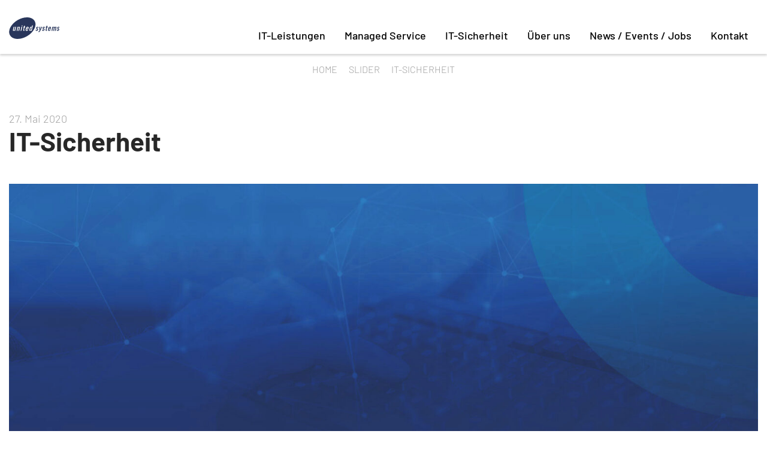

--- FILE ---
content_type: text/html; charset=UTF-8
request_url: https://united-systems.info/news-events-jobs/slider/slide-2/
body_size: 6080
content:
<!doctype html>
<html lang="de">
<head>
	<meta charset="UTF-8">
	<meta name="viewport" content="width=device-width, initial-scale=1">
	<link rel="profile" href="http://gmpg.org/xfn/11">
	<title>IT-Sicherheit &#8211; united systems AG</title>
<meta name='robots' content='max-image-preview:large' />
	<style>img:is([sizes="auto" i], [sizes^="auto," i]) { contain-intrinsic-size: 3000px 1500px }</style>
	<link rel="alternate" type="application/rss+xml" title="united systems AG &raquo; Feed" href="https://united-systems.info/feed/" />
<link rel="alternate" type="application/rss+xml" title="united systems AG &raquo; Kommentar-Feed" href="https://united-systems.info/comments/feed/" />
<link rel='stylesheet' id='wp-block-library-css' href='https://united-systems.info/wp-includes/css/dist/block-library/style.min.css?ver=6.8.3' type='text/css' media='all' />
<style id='classic-theme-styles-inline-css' type='text/css'>
/*! This file is auto-generated */
.wp-block-button__link{color:#fff;background-color:#32373c;border-radius:9999px;box-shadow:none;text-decoration:none;padding:calc(.667em + 2px) calc(1.333em + 2px);font-size:1.125em}.wp-block-file__button{background:#32373c;color:#fff;text-decoration:none}
</style>
<style id='global-styles-inline-css' type='text/css'>
:root{--wp--preset--aspect-ratio--square: 1;--wp--preset--aspect-ratio--4-3: 4/3;--wp--preset--aspect-ratio--3-4: 3/4;--wp--preset--aspect-ratio--3-2: 3/2;--wp--preset--aspect-ratio--2-3: 2/3;--wp--preset--aspect-ratio--16-9: 16/9;--wp--preset--aspect-ratio--9-16: 9/16;--wp--preset--color--black: #000000;--wp--preset--color--cyan-bluish-gray: #abb8c3;--wp--preset--color--white: #ffffff;--wp--preset--color--pale-pink: #f78da7;--wp--preset--color--vivid-red: #cf2e2e;--wp--preset--color--luminous-vivid-orange: #ff6900;--wp--preset--color--luminous-vivid-amber: #fcb900;--wp--preset--color--light-green-cyan: #7bdcb5;--wp--preset--color--vivid-green-cyan: #00d084;--wp--preset--color--pale-cyan-blue: #8ed1fc;--wp--preset--color--vivid-cyan-blue: #0693e3;--wp--preset--color--vivid-purple: #9b51e0;--wp--preset--gradient--vivid-cyan-blue-to-vivid-purple: linear-gradient(135deg,rgba(6,147,227,1) 0%,rgb(155,81,224) 100%);--wp--preset--gradient--light-green-cyan-to-vivid-green-cyan: linear-gradient(135deg,rgb(122,220,180) 0%,rgb(0,208,130) 100%);--wp--preset--gradient--luminous-vivid-amber-to-luminous-vivid-orange: linear-gradient(135deg,rgba(252,185,0,1) 0%,rgba(255,105,0,1) 100%);--wp--preset--gradient--luminous-vivid-orange-to-vivid-red: linear-gradient(135deg,rgba(255,105,0,1) 0%,rgb(207,46,46) 100%);--wp--preset--gradient--very-light-gray-to-cyan-bluish-gray: linear-gradient(135deg,rgb(238,238,238) 0%,rgb(169,184,195) 100%);--wp--preset--gradient--cool-to-warm-spectrum: linear-gradient(135deg,rgb(74,234,220) 0%,rgb(151,120,209) 20%,rgb(207,42,186) 40%,rgb(238,44,130) 60%,rgb(251,105,98) 80%,rgb(254,248,76) 100%);--wp--preset--gradient--blush-light-purple: linear-gradient(135deg,rgb(255,206,236) 0%,rgb(152,150,240) 100%);--wp--preset--gradient--blush-bordeaux: linear-gradient(135deg,rgb(254,205,165) 0%,rgb(254,45,45) 50%,rgb(107,0,62) 100%);--wp--preset--gradient--luminous-dusk: linear-gradient(135deg,rgb(255,203,112) 0%,rgb(199,81,192) 50%,rgb(65,88,208) 100%);--wp--preset--gradient--pale-ocean: linear-gradient(135deg,rgb(255,245,203) 0%,rgb(182,227,212) 50%,rgb(51,167,181) 100%);--wp--preset--gradient--electric-grass: linear-gradient(135deg,rgb(202,248,128) 0%,rgb(113,206,126) 100%);--wp--preset--gradient--midnight: linear-gradient(135deg,rgb(2,3,129) 0%,rgb(40,116,252) 100%);--wp--preset--font-size--small: 13px;--wp--preset--font-size--medium: 20px;--wp--preset--font-size--large: 36px;--wp--preset--font-size--x-large: 42px;--wp--preset--spacing--20: 0.44rem;--wp--preset--spacing--30: 0.67rem;--wp--preset--spacing--40: 1rem;--wp--preset--spacing--50: 1.5rem;--wp--preset--spacing--60: 2.25rem;--wp--preset--spacing--70: 3.38rem;--wp--preset--spacing--80: 5.06rem;--wp--preset--shadow--natural: 6px 6px 9px rgba(0, 0, 0, 0.2);--wp--preset--shadow--deep: 12px 12px 50px rgba(0, 0, 0, 0.4);--wp--preset--shadow--sharp: 6px 6px 0px rgba(0, 0, 0, 0.2);--wp--preset--shadow--outlined: 6px 6px 0px -3px rgba(255, 255, 255, 1), 6px 6px rgba(0, 0, 0, 1);--wp--preset--shadow--crisp: 6px 6px 0px rgba(0, 0, 0, 1);}:where(.is-layout-flex){gap: 0.5em;}:where(.is-layout-grid){gap: 0.5em;}body .is-layout-flex{display: flex;}.is-layout-flex{flex-wrap: wrap;align-items: center;}.is-layout-flex > :is(*, div){margin: 0;}body .is-layout-grid{display: grid;}.is-layout-grid > :is(*, div){margin: 0;}:where(.wp-block-columns.is-layout-flex){gap: 2em;}:where(.wp-block-columns.is-layout-grid){gap: 2em;}:where(.wp-block-post-template.is-layout-flex){gap: 1.25em;}:where(.wp-block-post-template.is-layout-grid){gap: 1.25em;}.has-black-color{color: var(--wp--preset--color--black) !important;}.has-cyan-bluish-gray-color{color: var(--wp--preset--color--cyan-bluish-gray) !important;}.has-white-color{color: var(--wp--preset--color--white) !important;}.has-pale-pink-color{color: var(--wp--preset--color--pale-pink) !important;}.has-vivid-red-color{color: var(--wp--preset--color--vivid-red) !important;}.has-luminous-vivid-orange-color{color: var(--wp--preset--color--luminous-vivid-orange) !important;}.has-luminous-vivid-amber-color{color: var(--wp--preset--color--luminous-vivid-amber) !important;}.has-light-green-cyan-color{color: var(--wp--preset--color--light-green-cyan) !important;}.has-vivid-green-cyan-color{color: var(--wp--preset--color--vivid-green-cyan) !important;}.has-pale-cyan-blue-color{color: var(--wp--preset--color--pale-cyan-blue) !important;}.has-vivid-cyan-blue-color{color: var(--wp--preset--color--vivid-cyan-blue) !important;}.has-vivid-purple-color{color: var(--wp--preset--color--vivid-purple) !important;}.has-black-background-color{background-color: var(--wp--preset--color--black) !important;}.has-cyan-bluish-gray-background-color{background-color: var(--wp--preset--color--cyan-bluish-gray) !important;}.has-white-background-color{background-color: var(--wp--preset--color--white) !important;}.has-pale-pink-background-color{background-color: var(--wp--preset--color--pale-pink) !important;}.has-vivid-red-background-color{background-color: var(--wp--preset--color--vivid-red) !important;}.has-luminous-vivid-orange-background-color{background-color: var(--wp--preset--color--luminous-vivid-orange) !important;}.has-luminous-vivid-amber-background-color{background-color: var(--wp--preset--color--luminous-vivid-amber) !important;}.has-light-green-cyan-background-color{background-color: var(--wp--preset--color--light-green-cyan) !important;}.has-vivid-green-cyan-background-color{background-color: var(--wp--preset--color--vivid-green-cyan) !important;}.has-pale-cyan-blue-background-color{background-color: var(--wp--preset--color--pale-cyan-blue) !important;}.has-vivid-cyan-blue-background-color{background-color: var(--wp--preset--color--vivid-cyan-blue) !important;}.has-vivid-purple-background-color{background-color: var(--wp--preset--color--vivid-purple) !important;}.has-black-border-color{border-color: var(--wp--preset--color--black) !important;}.has-cyan-bluish-gray-border-color{border-color: var(--wp--preset--color--cyan-bluish-gray) !important;}.has-white-border-color{border-color: var(--wp--preset--color--white) !important;}.has-pale-pink-border-color{border-color: var(--wp--preset--color--pale-pink) !important;}.has-vivid-red-border-color{border-color: var(--wp--preset--color--vivid-red) !important;}.has-luminous-vivid-orange-border-color{border-color: var(--wp--preset--color--luminous-vivid-orange) !important;}.has-luminous-vivid-amber-border-color{border-color: var(--wp--preset--color--luminous-vivid-amber) !important;}.has-light-green-cyan-border-color{border-color: var(--wp--preset--color--light-green-cyan) !important;}.has-vivid-green-cyan-border-color{border-color: var(--wp--preset--color--vivid-green-cyan) !important;}.has-pale-cyan-blue-border-color{border-color: var(--wp--preset--color--pale-cyan-blue) !important;}.has-vivid-cyan-blue-border-color{border-color: var(--wp--preset--color--vivid-cyan-blue) !important;}.has-vivid-purple-border-color{border-color: var(--wp--preset--color--vivid-purple) !important;}.has-vivid-cyan-blue-to-vivid-purple-gradient-background{background: var(--wp--preset--gradient--vivid-cyan-blue-to-vivid-purple) !important;}.has-light-green-cyan-to-vivid-green-cyan-gradient-background{background: var(--wp--preset--gradient--light-green-cyan-to-vivid-green-cyan) !important;}.has-luminous-vivid-amber-to-luminous-vivid-orange-gradient-background{background: var(--wp--preset--gradient--luminous-vivid-amber-to-luminous-vivid-orange) !important;}.has-luminous-vivid-orange-to-vivid-red-gradient-background{background: var(--wp--preset--gradient--luminous-vivid-orange-to-vivid-red) !important;}.has-very-light-gray-to-cyan-bluish-gray-gradient-background{background: var(--wp--preset--gradient--very-light-gray-to-cyan-bluish-gray) !important;}.has-cool-to-warm-spectrum-gradient-background{background: var(--wp--preset--gradient--cool-to-warm-spectrum) !important;}.has-blush-light-purple-gradient-background{background: var(--wp--preset--gradient--blush-light-purple) !important;}.has-blush-bordeaux-gradient-background{background: var(--wp--preset--gradient--blush-bordeaux) !important;}.has-luminous-dusk-gradient-background{background: var(--wp--preset--gradient--luminous-dusk) !important;}.has-pale-ocean-gradient-background{background: var(--wp--preset--gradient--pale-ocean) !important;}.has-electric-grass-gradient-background{background: var(--wp--preset--gradient--electric-grass) !important;}.has-midnight-gradient-background{background: var(--wp--preset--gradient--midnight) !important;}.has-small-font-size{font-size: var(--wp--preset--font-size--small) !important;}.has-medium-font-size{font-size: var(--wp--preset--font-size--medium) !important;}.has-large-font-size{font-size: var(--wp--preset--font-size--large) !important;}.has-x-large-font-size{font-size: var(--wp--preset--font-size--x-large) !important;}
:where(.wp-block-post-template.is-layout-flex){gap: 1.25em;}:where(.wp-block-post-template.is-layout-grid){gap: 1.25em;}
:where(.wp-block-columns.is-layout-flex){gap: 2em;}:where(.wp-block-columns.is-layout-grid){gap: 2em;}
:root :where(.wp-block-pullquote){font-size: 1.5em;line-height: 1.6;}
</style>
<link rel='stylesheet' id='open-iconic-bootstrap-css' href='https://united-systems.info/wp-content/themes/mediapool/assets/css/open-iconic-bootstrap.css?ver=v4.0.0' type='text/css' media='all' />
<link rel='stylesheet' id='bootstrap-4-css' href='https://united-systems.info/wp-content/themes/mediapool/assets/css/bootstrap-4.5.0/bootstrap-grid.css?ver=v4.0.0' type='text/css' media='all' />
<link rel='stylesheet' id='slick-style-css' href='https://united-systems.info/wp-content/themes/mediapool/assets/slick/slick.css?ver=v1.8.0' type='text/css' media='all' />
<link rel='stylesheet' id='slick-theme-style-css' href='https://united-systems.info/wp-content/themes/mediapool/assets/slick/slick-theme.css?ver=v1.8.0' type='text/css' media='all' />
<link rel='stylesheet' id='mediapool-style-css' href='https://united-systems.info/wp-content/themes/mediapool-child/style.css?ver=1.0.2' type='text/css' media='all' />
<link rel='stylesheet' id='cta-css' href='https://united-systems.info/wp-content/themes/mediapool/assets/css/cta.css?ver=6.8.3' type='text/css' media='all' />
<link rel='stylesheet' id='slick-css' href='https://united-systems.info/wp-content/themes/mediapool/assets/css/slick.css?ver=6.8.3' type='text/css' media='all' />
<link rel='stylesheet' id='breadcrumb-css' href='https://united-systems.info/wp-content/themes/mediapool/assets/css/breadcrumb.css?ver=6.8.3' type='text/css' media='all' />
<link rel='stylesheet' id='header-top-css' href='https://united-systems.info/wp-content/themes/mediapool/assets/css/header-top.css?ver=6.8.3' type='text/css' media='all' />
<link rel='stylesheet' id='header-css' href='https://united-systems.info/wp-content/themes/mediapool/assets/css/header.css?ver=6.8.3' type='text/css' media='all' />
<link rel='stylesheet' id='navigation-css' href='https://united-systems.info/wp-content/themes/mediapool/assets/css/navigation.css?ver=6.8.3' type='text/css' media='all' />
<link rel='stylesheet' id='header-image-css' href='https://united-systems.info/wp-content/themes/mediapool/assets/css/header-image.css?ver=6.8.3' type='text/css' media='all' />
<link rel='stylesheet' id='custom-above-css' href='https://united-systems.info/wp-content/themes/mediapool/assets/css/custom-above.css?ver=6.8.3' type='text/css' media='all' />
<link rel='stylesheet' id='mpButton-css-css' href='https://united-systems.info/wp-content/themes/mediapool/mediapool_VC_Addons/button/style.css?ver=6.8.3' type='text/css' media='all' />
<link rel='stylesheet' id='mpMap-css' href='https://united-systems.info/wp-content/themes/mediapool/mediapool_VC_Addons/map/style.css?ver=6.8.3' type='text/css' media='all' />
<link rel='stylesheet' id='bsf-Defaults-css' href='https://united-systems.info/wp-content/uploads/smile_fonts/Defaults/Defaults.css?ver=3.19.6' type='text/css' media='all' />
<link rel='stylesheet' id='header-image-child-css' href='https://united-systems.info/wp-content/themes/mediapool-child/assets/css/header-image.css?ver=6.8.3' type='text/css' media='all' />
<link rel='stylesheet' id='single-child-css' href='https://united-systems.info/wp-content/themes/mediapool-child/assets/css/single.css?ver=6.8.3' type='text/css' media='all' />
<link rel='stylesheet' id='fonts-css' href='https://united-systems.info/wp-content/themes/mediapool-child/assets/css/fonts.css?ver=6.8.3' type='text/css' media='all' />
<link rel='stylesheet' id='timeline-css' href='https://united-systems.info/wp-content/themes/mediapool-child/assets/css/timeline.css?ver=6.8.3' type='text/css' media='all' />
<script type="text/javascript" src="https://united-systems.info/wp-includes/js/jquery/jquery.min.js?ver=3.7.1" id="jquery-core-js"></script>
<script type="text/javascript" src="https://united-systems.info/wp-includes/js/jquery/jquery-migrate.min.js?ver=3.4.1" id="jquery-migrate-js"></script>
<script type="text/javascript" src="https://united-systems.info/wp-content/themes/mediapool/mediapool_VC_Addons/map/js.js?ver=6.8.3" id="mpMap-js"></script>
<link rel="https://api.w.org/" href="https://united-systems.info/wp-json/" /><link rel="EditURI" type="application/rsd+xml" title="RSD" href="https://united-systems.info/xmlrpc.php?rsd" />
<meta name="generator" content="WordPress 6.8.3" />
<link rel="canonical" href="https://united-systems.info/news-events-jobs/slider/slide-2/" />
<link rel='shortlink' href='https://united-systems.info/?p=3571' />
<link rel="alternate" title="oEmbed (JSON)" type="application/json+oembed" href="https://united-systems.info/wp-json/oembed/1.0/embed?url=https%3A%2F%2Funited-systems.info%2Fnews-events-jobs%2Fslider%2Fslide-2%2F" />
<link rel="alternate" title="oEmbed (XML)" type="text/xml+oembed" href="https://united-systems.info/wp-json/oembed/1.0/embed?url=https%3A%2F%2Funited-systems.info%2Fnews-events-jobs%2Fslider%2Fslide-2%2F&#038;format=xml" />
<meta name="generator" content="Elementor 3.30.1; features: e_font_icon_svg, additional_custom_breakpoints, e_element_cache; settings: css_print_method-external, google_font-enabled, font_display-swap">
<style type="text/css">.recentcomments a{display:inline !important;padding:0 !important;margin:0 !important;}</style>			<style>
				.e-con.e-parent:nth-of-type(n+4):not(.e-lazyloaded):not(.e-no-lazyload),
				.e-con.e-parent:nth-of-type(n+4):not(.e-lazyloaded):not(.e-no-lazyload) * {
					background-image: none !important;
				}
				@media screen and (max-height: 1024px) {
					.e-con.e-parent:nth-of-type(n+3):not(.e-lazyloaded):not(.e-no-lazyload),
					.e-con.e-parent:nth-of-type(n+3):not(.e-lazyloaded):not(.e-no-lazyload) * {
						background-image: none !important;
					}
				}
				@media screen and (max-height: 640px) {
					.e-con.e-parent:nth-of-type(n+2):not(.e-lazyloaded):not(.e-no-lazyload),
					.e-con.e-parent:nth-of-type(n+2):not(.e-lazyloaded):not(.e-no-lazyload) * {
						background-image: none !important;
					}
				}
			</style>
			<meta name="generator" content="Powered by WPBakery Page Builder - drag and drop page builder for WordPress."/>
<link rel="icon" href="https://united-systems.info/wp-content/uploads/2022/09/cropped-united-icon-36ppi_Zeichenflaeche-1-32x32.png" sizes="32x32" />
<link rel="icon" href="https://united-systems.info/wp-content/uploads/2022/09/cropped-united-icon-36ppi_Zeichenflaeche-1-192x192.png" sizes="192x192" />
<link rel="apple-touch-icon" href="https://united-systems.info/wp-content/uploads/2022/09/cropped-united-icon-36ppi_Zeichenflaeche-1-180x180.png" />
<meta name="msapplication-TileImage" content="https://united-systems.info/wp-content/uploads/2022/09/cropped-united-icon-36ppi_Zeichenflaeche-1-270x270.png" />
		<style type="text/css" id="wp-custom-css">
			.vc_custom_heading.vc_gitem-post-data.vc_gitem-post-data-source-post_title {
    margin-top: 10px;
}

#datenblatt_formular {
    display: none !important; /* Formular standardmäßig ausblenden */
}

body.elementor-editor-active #datenblatt_formular {
    display: block !important; /* Formular im Editor sichtbar machen */
}
		</style>
		<noscript><style> .wpb_animate_when_almost_visible { opacity: 1; }</style></noscript>	<link rel="apple-touch-icon" sizes="57x57" href="https://united-systems.info/wp-content/themes/mediapool-child/assets/favicon/apple-icon-57x57.png">
<link rel="apple-touch-icon" sizes="60x60" href="https://united-systems.info/wp-content/themes/mediapool-child/assets/favicon/apple-icon-60x60.png">
<link rel="apple-touch-icon" sizes="72x72" href="https://united-systems.info/wp-content/themes/mediapool-child/assets/favicon/apple-icon-72x72.png">
<link rel="apple-touch-icon" sizes="76x76" href="https://united-systems.info/wp-content/themes/mediapool-child/assets/favicon/apple-icon-76x76.png">
<link rel="apple-touch-icon" sizes="114x114" href="https://united-systems.info/wp-content/themes/mediapool-child/assets/favicon/apple-icon-114x114.png">
<link rel="apple-touch-icon" sizes="120x120" href="https://united-systems.info/wp-content/themes/mediapool-child/assets/favicon/apple-icon-120x120.png">
<link rel="apple-touch-icon" sizes="144x144" href="https://united-systems.info/wp-content/themes/mediapool-child/assets/favicon/apple-icon-144x144.png">
<link rel="apple-touch-icon" sizes="152x152" href="https://united-systems.info/wp-content/themes/mediapool-child/assets/favicon/apple-icon-152x152.png">
<link rel="apple-touch-icon" sizes="180x180" href="https://united-systems.info/wp-content/themes/mediapool-child/assets/favicon/apple-icon-180x180.png">
<link rel="icon" type="image/png" sizes="192x192"  href="https://united-systems.info/wp-content/themes/mediapool-child/assets/favicon/android-icon-192x192.png">
<link rel="icon" type="image/png" sizes="32x32" href="https://united-systems.info/wp-content/themes/mediapool-child/assets/favicon/favicon-32x32.png">
<link rel="icon" type="image/png" sizes="96x96" href="https://united-systems.info/wp-content/themes/mediapool-child/assets/favicon/favicon-96x96.png">
<link rel="icon" type="image/png" sizes="16x16" href="https://united-systems.info/wp-content/themes/mediapool-child/assets/favicon/favicon-16x16.png">
<link rel="manifest" href="https://united-systems.info/wp-content/themes/mediapool-child/assets/favicon/manifest.json">
<meta name="msapplication-TileColor" content="#ffffff">
<meta name="msapplication-TileImage" content="https://united-systems.info/wp-content/themes/mediapool-child/assets/favicon/ms-icon-144x144.png">
<meta name="theme-color" content="#ffffff">	
		<!--<link rel='preload' as="font" href='/wp-content/themes/mediapool-child/assets/css/fonts.css' media='all' />-->
</head>

<body class="wp-singular slider-template-default single single-slider postid-3571 wp-custom-logo wp-theme-mediapool wp-child-theme-mediapool-child wpb-js-composer js-comp-ver-6.4.1 vc_responsive elementor-default elementor-kit-5194">
	<div id="page" class="site">
		<a class="skip-link screen-reader-text" href="#content">Skip to content</a>
		
				
		<header id="masthead" class="site-header ">
			<div class="container">
				<a href="/" class="logo">
	<img src="https://united-systems.info/wp-content/themes/mediapool-child/assets/images/logo.svg" alt="logo" />
</a>
				<nav id="primary-menu-wrap" class="site-nav"><ul id="primary-menu" class=""><li class='nav-item    menu-item menu-item-type-post_type menu-item-object-page'><a href="https://united-systems.info/it-leistungen/" class="nav-link">IT-Leistungen</a></li>
<li class='nav-item    menu-item menu-item-type-post_type menu-item-object-page'><a href="https://united-systems.info/managed-service/" class="nav-link">Managed Service</a></li>
<li class='nav-item  has-sub-menu  menu-item menu-item-type-post_type menu-item-object-page menu-item-has-children'><a href="https://united-systems.info/it-sicherheit/" class="nav-link" >IT-Sicherheit</a><span class='toggle-sub-menu'></span><ul class='sub-menu'><li class='nav-item    menu-item menu-item-type-post_type menu-item-object-page'><a href="https://united-systems.info/tehtris-xdr-ai-platform/" class="nav-link">TEHTRIS XDR AI PLATFORM</a></li>
</ul>
</li>
<li class='nav-item  has-sub-menu  menu-item menu-item-type-post_type menu-item-object-page menu-item-has-children'><a href="https://united-systems.info/unternehmen/" class="nav-link" >Über uns</a><span class='toggle-sub-menu'></span><ul class='sub-menu'><li class='nav-item    menu-item menu-item-type-post_type menu-item-object-page'><a href="https://united-systems.info/unternehmen/vorstellung-werte/" class="nav-link">Vorstellung &#038; Werte</a></li>
<li class='nav-item    menu-item menu-item-type-post_type menu-item-object-page'><a href="https://united-systems.info/unternehmen/zeitstrahl/" class="nav-link">Zeitstrahl</a></li>
</ul>
</li>
<li class='nav-item    menu-item menu-item-type-post_type menu-item-object-page'><a href="https://united-systems.info/news-events-jobs/" class="nav-link">News / Events / Jobs</a></li>
<li class='nav-item    menu-item menu-item-type-post_type menu-item-object-page'><a href="https://united-systems.info/kontakt/" class="nav-link">Kontakt</a></li>
</ul></nav>			
			</div>
		</header>

		<div id="content" class="site-content">

<nav class='breadcrumb'><a href="https://united-systems.info">Home</a>  <a href="https://united-systems.info/slider/">Slider</a>  <span class="current-page">IT-Sicherheit</span></nav>
	<div class="container">
		<div class="row">

							<div class="col-md-12 wp-bp-content-width">
			
				<div id="primary" class="content-area">
					<main id="main" class="site-main">

					
<article id="post-3571" class="card mt-3r post-3571 slider type-slider status-publish has-post-thumbnail hentry">

		<header class="entry-header">
		<div class="date">27. Mai 2020</div><h1>IT-Sicherheit</h1>	</header>

	
	<div class="post-thumbnail">
		<img fetchpriority="high" width="1920" height="660" src="https://united-systems.info/wp-content/uploads/2020/05/usAG-slider-it-sicherheit-1920x660-1.jpg" class="attachment-post-thumbnail size-post-thumbnail wp-post-image" alt="" decoding="async" srcset="https://united-systems.info/wp-content/uploads/2020/05/usAG-slider-it-sicherheit-1920x660-1.jpg 1920w, https://united-systems.info/wp-content/uploads/2020/05/usAG-slider-it-sicherheit-1920x660-1-300x103.jpg 300w, https://united-systems.info/wp-content/uploads/2020/05/usAG-slider-it-sicherheit-1920x660-1-1024x352.jpg 1024w, https://united-systems.info/wp-content/uploads/2020/05/usAG-slider-it-sicherheit-1920x660-1-768x264.jpg 768w, https://united-systems.info/wp-content/uploads/2020/05/usAG-slider-it-sicherheit-1920x660-1-1536x528.jpg 1536w" sizes="(max-width: 1920px) 100vw, 1920px" />	</div><!-- .post-thumbnail -->

	
			<div class="entry-content">
			<p>Was heißt das für mich<br />
und mein Unternehmen</p>
		</div><!-- .entry-content -->
	
</article><!-- #post-3571 -->
<div style='text-align:center;padding-bottom:75px;'><a class='btn' href='/news-events-jobs/'>zur Übersicht</a></div>
					</main><!-- #main -->
				</div><!-- #primary -->
			</div>
			<!-- /.col-md-8 -->

					</div>
	</div>

		
			</div><!-- #content -->

			<footer id="footer" class="site-footer text-center bg-white mt-4 text-muted">

				<section class="footer-widgets text-left">
					<div class="container">
						<div class="row">
															<div class="col-sm-6 col-md-4 col-xl">
									<aside class="widget-area footer-1-area mb-2">
										<section id="text-2" class="widget wp-bp-footer-widget widget_text"><h5 class="widget-title h6">Kontakt</h5>			<div class="textwidget"><p><strong>united systems AG</strong><br />
Am Hochacker 4<br />
D &#8211; 85630 Grasbrunn</p>
<p>Tel.: <a title="tel:+498963005000" href="tel:+498963005000" target="_blank" rel="noreferrer noopener" data-cke-saved-href="tel:+498963005000">+49 89 63005000</a><br />
Fax: +49 89 63005100<br />
<a title="mailto:info@united-systems.de" href="mailto:info@united-systems.de" target="_blank" rel="noreferrer noopener" data-cke-saved-href="mailto:info@united-systems.de">info[at]united-systems.de</a></p>
</div>
		</section>									</aside>
								</div>
							
															<div class="col-sm-6 col-md-4 col-xl">
									<aside class="widget-area footer-2-area mb-2">
										<section id="text-3" class="widget wp-bp-footer-widget widget_text"><h5 class="widget-title h6">Quick Links</h5>			<div class="textwidget"><p><a href="/it-leistungen/">IT-Leistungen</a><br />
<a href="/managed-service/">Managed Service</a><br />
<a href="/it-sicherheit/">IT-Sicherheit</a><br />
<a href="/unternehmen/">Unternehmen</a><br />
<a href="/news-events-jobs/">News / Events / Jobs</a><br />
<a href="/kontakt/">Kontakt</a></p>
</div>
		</section>									</aside>
								</div>
							
															<div class="col-sm-6 col-md-4 col-xl">
									<aside class="widget-area footer-3-area mb-2">
										<section id="text-4" class="widget wp-bp-footer-widget widget_text"><h5 class="widget-title h6">Rechtliches</h5>			<div class="textwidget"><p><a href="/impressum/">Impressum</a><br />
<a href="/datenschutz/">Datenschutz</a><br />
<a href="/haftungsausschluss/">Haftungsausschluss</a><br />
<a 
href="/agb">AGB</a></p>
</div>
		</section>									</aside>
								</div>
							
															<div class="col-sm-6 col-md-4 col-xl">
									<aside class="widget-area footer-4-area mb-2">
										<section id="text-5" class="widget wp-bp-footer-widget widget_text"><h5 class="widget-title h6">Seite teilen</h5>			<div class="textwidget"><p><a class="linkedin" title="LinkedIn" href="https://www.linkedin.com/company/united-systems-ag/?viewAsMember=true" target="_blank" rel="noopener">LinkedIn</a></p>
</div>
		</section>									</aside>
								</div>
														
													</div>
					</div>
				</section>
			</footer>
			
			<footer id="footer-bottom">
	<div class="container">
		<div class="vc_row wpb_row vc_row-fluid">
			<div class="left wpb_column vc_col-xs-12 vc_col-sm-8">
				<a href="/">
					<img src="https://united-systems.info/wp-content/themes/mediapool-child/assets/images/logo-white.svg" alt="logo-footer" />
				</a>
				<span>&copy; Copyright 2026 united systems AG</span>
			</div>
			
				</a>
			</div>
		</div>
	</div>
</footer>

		</div>

		<script type="speculationrules">
{"prefetch":[{"source":"document","where":{"and":[{"href_matches":"\/*"},{"not":{"href_matches":["\/wp-*.php","\/wp-admin\/*","\/wp-content\/uploads\/*","\/wp-content\/*","\/wp-content\/plugins\/*","\/wp-content\/themes\/mediapool-child\/*","\/wp-content\/themes\/mediapool\/*","\/*\\?(.+)"]}},{"not":{"selector_matches":"a[rel~=\"nofollow\"]"}},{"not":{"selector_matches":".no-prefetch, .no-prefetch a"}}]},"eagerness":"conservative"}]}
</script>
			<script>
				const lazyloadRunObserver = () => {
					const lazyloadBackgrounds = document.querySelectorAll( `.e-con.e-parent:not(.e-lazyloaded)` );
					const lazyloadBackgroundObserver = new IntersectionObserver( ( entries ) => {
						entries.forEach( ( entry ) => {
							if ( entry.isIntersecting ) {
								let lazyloadBackground = entry.target;
								if( lazyloadBackground ) {
									lazyloadBackground.classList.add( 'e-lazyloaded' );
								}
								lazyloadBackgroundObserver.unobserve( entry.target );
							}
						});
					}, { rootMargin: '200px 0px 200px 0px' } );
					lazyloadBackgrounds.forEach( ( lazyloadBackground ) => {
						lazyloadBackgroundObserver.observe( lazyloadBackground );
					} );
				};
				const events = [
					'DOMContentLoaded',
					'elementor/lazyload/observe',
				];
				events.forEach( ( event ) => {
					document.addEventListener( event, lazyloadRunObserver );
				} );
			</script>
			<link rel='stylesheet' id='custom-below-css' href='https://united-systems.info/wp-content/themes/mediapool/assets/css/custom-below.css?ver=6.8.3' type='text/css' media='all' />
<link rel='stylesheet' id='scroll-to-top-css' href='https://united-systems.info/wp-content/themes/mediapool/assets/css/scroll-to-top.css?ver=6.8.3' type='text/css' media='all' />
<link rel='stylesheet' id='footer-css' href='https://united-systems.info/wp-content/themes/mediapool/assets/css/footer.css?ver=6.8.3' type='text/css' media='all' />
<link rel='stylesheet' id='footer-bottom-css' href='https://united-systems.info/wp-content/themes/mediapool/assets/css/footer-bottom.css?ver=6.8.3' type='text/css' media='all' />
<link rel='stylesheet' id='mpBox-css' href='https://united-systems.info/wp-content/themes/mediapool/mediapool_VC_Addons/box/style.css?ver=6.8.3' type='text/css' media='all' />
<script type="text/javascript" src="https://united-systems.info/wp-content/themes/mediapool/assets/js/bootstrap.js" id="bootstrap-4-js"></script>
<script type="text/javascript" src="https://united-systems.info/wp-content/themes/mediapool/assets/slick/slick.min.js" id="slick-js"></script>
<script type="text/javascript" src="https://united-systems.info/wp-content/themes/mediapool/assets/js/jquery.sameheight.js" id="same-height-js"></script>
<script type="text/javascript" src="https://united-systems.info/wp-content/themes/mediapool/assets/js/custom.js" id="custom-js"></script>
<script type="text/javascript" src="https://united-systems.info/wp-content/themes/mediapool/assets/js/scroll-to-top.js" id="scroll-to-top-js"></script>
<script type="text/javascript" src="https://united-systems.info/wp-content/themes/mediapool/assets/js/img-to-svg.js" id="img-to-svg-js"></script>
<script type="text/javascript" src="https://united-systems.info/wp-content/themes/mediapool-child/assets/js/cta.js" id="cta-child-js"></script>
<script type="text/javascript" src="https://united-systems.info/wp-content/themes/mediapool/mediapool_VC_Addons/box/js.js?ver=6.8.3" id="mpBox-js"></script>

	</body>
</html>


--- FILE ---
content_type: text/css
request_url: https://united-systems.info/wp-content/themes/mediapool-child/style.css?ver=1.0.2
body_size: -177
content:
/*
Theme Name: mediapool-child
Description: Child-Theme von mediapool
Author: mediapool
Author URI: http://www.mediapool.de
Template: mediapool
Version: 1.0
Tags:
*/


--- FILE ---
content_type: text/css
request_url: https://united-systems.info/wp-content/themes/mediapool/assets/css/cta.css?ver=6.8.3
body_size: 2064
content:
#cta{z-index:10;position:fixed;top:323px;right:-232px;cursor:pointer;transition:right .5s;border-radius:4px 0 0 4px}#cta .item{position:relative;width:297px;height:65px;display:flex;align-items:center;background-color:#fff;padding-left:79px;border-radius:5px 0 0 5px;font-size:22px;font-weight:500;box-shadow:0px 0px 5px 0px rgba(0,0,0,0.4)}#cta .item a{color:#282828}#cta .item a:hover{color:#29365b}#cta .item:not(:last-child){margin-bottom:2px}#cta .item:before{background-repeat:no-repeat;background-position:center}#cta .item:before{content:'';position:absolute;left:0;top:0;width:65px;height:100%;background-color:#282828;border-radius:4px 0 0 4px}#cta .item:nth-child(1):before{background-image:url([data-uri])}#cta .item:nth-child(2):before{background-image:url([data-uri])}#cta .item:nth-child(3):before{background-image:url([data-uri])}#cta:hover{right:0;transition:right .5s}


--- FILE ---
content_type: text/css
request_url: https://united-systems.info/wp-content/themes/mediapool/assets/css/slick.css?ver=6.8.3
body_size: 27
content:
.slick-slider{overflow:hidden;margin-bottom:0}.slick-slider .slick-slide{height:34vw;background-size:cover;background-position:center}.slick-slider .slick-slide .slick-content{margin-top:8vw;color:#fff;background-repeat:no-repeat;background-size:8vw auto;background-position:0 .6vw;padding-left:10vw}@media (max-width: 575px){.slick-slider .slick-slide .slick-content{margin-top:4vw;padding-left:0;background-size:0 auto}}.slick-slider .slick-slide .slick-content h3{margin:0 0 1vw 0;font-size:4vw;line-height:4vw}.slick-slider .slick-slide .slick-content .teaser{font-size:3vw;line-height:3.5vw;font-weight:300;margin-bottom:16px}.slick-slider .slick-dots{bottom:20px}.slick-slider .slick-dots .slick-active button{background-color:#fff}.slick-slider .slick-dots button{width:10px;height:10px;background-color:rgba(0,0,0,0.4);border-radius:50%}.slick-slider .slick-dots button:before{content:none}.slick-dotted.slick-slider{margin-bottom:0}


--- FILE ---
content_type: text/css
request_url: https://united-systems.info/wp-content/themes/mediapool/assets/css/breadcrumb.css?ver=6.8.3
body_size: -129
content:
nav.breadcrumb{display:block;color:#a0a0a0;background-color:#fff !important;text-align:center;font-size:16px;text-transform:uppercase;font-size:16px;padding:10px 0 50px 0}nav.breadcrumb a{color:#a0a0a0;font-weight:300;padding:8px}nav.breadcrumb .current-page{padding:8px}


--- FILE ---
content_type: text/css
request_url: https://united-systems.info/wp-content/themes/mediapool/assets/css/header-top.css?ver=6.8.3
body_size: 1247
content:
#header_top{background-color:#f5f5f5;border-bottom:1px solid #e5e5e5}#header_top .container .vc_row{padding:6px 0 10px 0;display:flex;flex-wrap:wrap}#header_top .container .vc_row .left{padding:0 15px}@media (max-width: 1199px){#header_top .container .vc_row .left{text-align:center}}#header_top .container .vc_row .left img{width:auto;height:28px}#header_top .container .vc_row .right{text-align:right;padding:0 5px;font-weight:500}@media (max-width: 1199px){#header_top .container .vc_row .right{text-align:center}}#header_top .container .vc_row .right a{display:inline-block;height:22px;color:#282828;line-height:21px;background-repeat:no-repeat}@media (max-width: 1199px){#header_top .container .vc_row .right a{margin:0 0 8px 0}}#header_top .container .vc_row .right a:hover{color:#29365b}#header_top .container .vc_row .right .phone{padding-left:27px;margin:0 10px;background-size:26px 22px;background-position:0 0;background-image:url([data-uri])}#header_top .container .vc_row .right .email{padding-left:30px;margin:0 10px;background-size:20px 14px;background-position:0 5px;background-image:url([data-uri])}


--- FILE ---
content_type: text/css
request_url: https://united-systems.info/wp-content/themes/mediapool/assets/css/header.css?ver=6.8.3
body_size: -169
content:
#masthead{box-shadow:0 3px 3px rgba(182,182,182,0.5)}#masthead .container .logo img{width:auto;height:36px}@media (max-width: 1199px){#masthead .container .logo img{margin:14px 0 14px 0}}@media (min-width: 1200px){#masthead .container .logo img{margin:29px 0 0 0}}


--- FILE ---
content_type: text/css
request_url: https://united-systems.info/wp-content/themes/mediapool/assets/css/navigation.css?ver=6.8.3
body_size: 1596
content:
nav.site-nav>ul{list-style:none;padding:0;margin:0}nav.site-nav>ul>li{position:relative;float:initial}nav.site-nav>ul>li a{color:initial;font-size:18px;font-weight:500}nav.site-nav>ul>li>a:hover{color:#29365b}nav.site-nav>ul>li .toggle-sub-menu{display:none}nav.site-nav>ul>li>ul{list-style:none;padding:0}nav.site-nav>ul>li>ul>li a{font-size:18px;font-weight:500}nav.site-nav>ul>li>ul>li>a:hover{color:#29365b}@media (max-width: 1199px){nav.site-nav>ul{margin:0 -15px;max-height:80vh;overflow-y:auto}nav.site-nav>ul>li:not(:last-child){border-bottom:1px solid #e5e5e5}nav.site-nav>ul>li:not(:last-child) .toggle-sub-menu{display:block;position:absolute;right:0;top:0;height:49px;width:49px;cursor:pointer;background-repeat:no-repeat;background-position:center;background-image:url([data-uri])}nav.site-nav>ul>li:not(:last-child) .toggle-sub-menu.active{transform:rotate(180deg)}nav.site-nav>ul>li:not(:last-child)>ul{border-top:1px solid #e5e5e5}nav.site-nav>ul>li:not(:last-child)>ul>li a{padding-left:40px}nav.site-nav>ul>li:not(:last-child)>ul>li:not(:last-child){border-bottom:1px solid #e5e5e5}.toggle-site-nav{position:absolute;right:0;top:8px;width:54px;height:50px;background-repeat:no-repeat;background-position:center;background-image:url([data-uri]);cursor:pointer}}@media (min-width: 1200px){nav.site-nav{float:right;display:block !important}nav.site-nav>ul>li{float:left}nav.site-nav>ul>li>a{display:block;height:100%;width:100%;padding:43px 16px 15px 16px;text-decoration:none}nav.site-nav>ul>li>ul.sub-menu{display:none;position:absolute;width:300px;padding:0;left:0;top:90px;border-top:3px solid #29365b;background-color:#fff;box-shadow:0px 2px 5px rgba(100,100,100,0.4),2px 3px 5px rgba(100,100,100,0.4),-2px 3px 5px rgba(100,100,100,0.4)}nav.site-nav>ul>li>ul.sub-menu>li{float:initial;width:100%;border-bottom:1px solid #e5e5e5}nav.site-nav>ul>li>ul.sub-menu>li a{color:initial}nav.site-nav>ul>li>ul.sub-menu>li:hover a{color:#29365b;background-color:#f5f5f5}nav.site-nav>ul>li>ul.sub-menu>li.active a{color:#29365b;background-color:#f5f5f5}nav.site-nav>ul>li:hover>.sub-menu{display:block}nav.site-nav>ul>li.active>a{color:#29365b}.toggle-site-nav{display:none}}#masthead{transition:all 1s ease 0s;top:-100px;background-color:#FFF !important;z-index:50000;position:sticky;width:100%}#masthead.sticky{background-color:#FFF !important;position:fixed;top:0;width:100%;z-index:5000}#masthead .navbar.bg-dark{transition:all 2s ease 0s;background-color:transparent !important}@media (max-width: 1199px){body.admin-bar #masthead.sticky{top:46px}}@media (min-width: 1200px){body.admin-bar #masthead.sticky{top:32px}}.js .site-nav{display:none}.js .site-nav .sub-menu{display:none}


--- FILE ---
content_type: text/css
request_url: https://united-systems.info/wp-content/themes/mediapool/assets/css/header-image.css?ver=6.8.3
body_size: -91
content:
.headerimage{height:20vw;max-height:240px;background-color:#29365b;background-position:right center;background-size:cover;display:flex;align-items:center;justify-content:center}.headerimage img,.headerimage svg{width:auto;height:12vw;max-height:132px !important}.headerimage img path,.headerimage img polygon,.headerimage img polyline,.headerimage img circle,.headerimage img line,.headerimage svg path,.headerimage svg polygon,.headerimage svg polyline,.headerimage svg circle,.headerimage svg line{stroke:#fff;stroke-width:1}


--- FILE ---
content_type: text/css
request_url: https://united-systems.info/wp-content/themes/mediapool/assets/css/custom-above.css?ver=6.8.3
body_size: 364
content:
body{font-family:Barlow;font-weight:300;font-size:18px;line-height:32px;color:#282828}body h1,body h2{font-size:44px;line-height:44px;font-weight:700;margin-bottom:49px}body h3{font-size:22px;line-height:32px;font-weight:700;margin-bottom:5px}body a{color:#29365b}body a:hover{color:#29365b;text-decoration:none}body .btn,body .vc_btn3{display:inline-block;color:#fff !important;background-color:#282828 !important;font-weight:700;text-transform:uppercase;padding:8px 19px;border-radius:4px}body .btn:hover,body .vc_btn3:hover{color:#29365b !important}body .clear:before,body .clear:after,body .entry-content:before,body .entry-content:after,body .comment-content:before,body .comment-content:after,body .site-header:before,body .site-header:after,body .site-content:before,body .site-content:after,body .site-footer:before,body .site-footer:after{content:"";display:table;table-layout:fixed}body .clear:after,body .entry-content:after,body .comment-content:after,body .site-header:after,body .site-content:after,body .site-footer:after{clear:both}body .screen-reader-text{border:0;clip:rect(1px, 1px, 1px, 1px);-webkit-clip-path:inset(50%);clip-path:inset(50%);height:1px;margin:-1px;overflow:hidden;padding:0;position:absolute !important;width:1px;word-wrap:normal !important}body .screen-reader-text:focus{background-color:#f1f1f1;border-radius:3px;-webkit-box-shadow:0 0 2px 2px rgba(0,0,0,0.6);box-shadow:0 0 2px 2px rgba(0,0,0,0.6);clip:auto !important;-webkit-clip-path:none;clip-path:none;color:#21759b;display:block;font-size:14px;font-size:0.875rem;font-weight:bold;height:auto;left:5px;line-height:normal;padding:15px 23px 14px;text-decoration:none;top:5px;width:auto;z-index:100000}@media (min-width: 768px){body .vc_row{display:flex}body .vc_row .vc_column-inner{height:100%}body .vc_row .vc_column-inner .wpb_wrapper{height:100%}}


--- FILE ---
content_type: text/css
request_url: https://united-systems.info/wp-content/themes/mediapool/mediapool_VC_Addons/button/style.css?ver=6.8.3
body_size: 112
content:
.mpButton{margin-bottom:11px;border-radius:4px}.mpButton a,.mpButton span{display:inline-block;font-weight:700;font-size:16px;border-radius:4px;transition:all .2s;padding:8px 19px;text-transform:uppercase;transition:all .2s}.mpButton a.default,.mpButton span.default{padding:6px 10px;padding:10px 23px 11px 22px;text-transform:uppercase;transition:all .2s;border-width:1px}.mpButton a:hover,.mpButton a:link{text-decoration:none}.mpButton.pdf a,.mpButton.pdf span{position:relative;display:inline-block;min-height:45px;padding:10px 0 0 55px}.mpButton.pdf a:before,.mpButton.pdf span:before{position:absolute;left:0;top:0;display:inline-block;width:45px;height:45px;font-family:kraft;content:'\e927';color:#fff;font-size:29px;line-height:45px;text-align:center}.mpButton.youtube a,.mpButton.youtube span{position:relative;display:inline-block;min-height:45px;padding:10px 0 0 55px}.mpButton.youtube a:before,.mpButton.youtube span:before{position:absolute;left:0;top:0;display:inline-block;width:45px;height:45px;font-family:kraft;content:'\e900';color:#fff;font-size:20px;line-height:45px;text-align:center}.mpButton.center{text-align:center}.mpButton.right{text-align:right}.mpButton.default.black a,.mpButton.default.black span{color:#fff;background-color:#282828}.mpButton.default.black a:hover,.mpButton.default.black span:hover{color:#29365b}


--- FILE ---
content_type: text/css
request_url: https://united-systems.info/wp-content/themes/mediapool/mediapool_VC_Addons/map/style.css?ver=6.8.3
body_size: -137
content:
.map{width:100%;height:700px}.map .no-map{width:100%;height:100%;padding:10px;white-space:pre-wrap;text-align:center;display:flex;flex-wrap:wrap;align-items:center;align-content:center;justify-content:center;height:100%;background-color:#f7f5f3}.map .no-map>div{padding-bottom:20px}.map .google-map{width:100%;height:100%}


--- FILE ---
content_type: text/css
request_url: https://united-systems.info/wp-content/themes/mediapool-child/assets/css/header-image.css?ver=6.8.3
body_size: -216
content:
.headerimage{background-image:url(/wp-content/themes/mediapool-child/assets/images/headerimage.jpg);background-position:right center}


--- FILE ---
content_type: text/css
request_url: https://united-systems.info/wp-content/themes/mediapool-child/assets/css/single.css?ver=6.8.3
body_size: -145
content:
.single .category{display:inline-block;color:#fff;background:#29365b;padding:30px 10px 0px 10px;margin:0 10px 24px 0}.single .date{color:#a0a0a0}.single .post-thumbnail{padding-bottom:50px}.single .entry-content{padding-bottom:50px}


--- FILE ---
content_type: text/css
request_url: https://united-systems.info/wp-content/themes/mediapool-child/assets/css/fonts.css?ver=6.8.3
body_size: 118
content:
/* barlow-300 - latin */
@font-face {
  font-family: 'Barlow';
  font-style: normal;
  font-weight: 300;
  src: url('/wp-content/themes/mediapool-child/assets/fonts/barlow-v4-latin-300.eot'); /* IE9 Compat Modes */
  src: local('Barlow Light'), local('Barlow-Light'),
       url('/wp-content/themes/mediapool-child/assets/fonts/barlow-v4-latin-300.eot?#iefix') format('embedded-opentype'), /* IE6-IE8 */
       url('/wp-content/themes/mediapool-child/assets/fonts/barlow-v4-latin-300.woff2') format('woff2'), /* Super Modern Browsers */
       url('/wp-content/themes/mediapool-child/assets/fonts/barlow-v4-latin-300.woff') format('woff'), /* Modern Browsers */
       url('/wp-content/themes/mediapool-child/assets/fonts/barlow-v4-latin-300.ttf') format('truetype'), /* Safari, Android, iOS */
       url('/wp-content/themes/mediapool-child/assets/fonts/barlow-v4-latin-300.svg#Barlow') format('svg'); /* Legacy iOS */
}
/* barlow-500 - latin */
@font-face {
  font-family: 'Barlow';
  font-style: normal;
  font-weight: 500;
  src: url('/wp-content/themes/mediapool-child/assets/fonts/barlow-v4-latin-500.eot'); /* IE9 Compat Modes */
  src: local('Barlow Medium'), local('Barlow-Medium'),
       url('/wp-content/themes/mediapool-child/assets/fonts/barlow-v4-latin-500.eot?#iefix') format('embedded-opentype'), /* IE6-IE8 */
       url('/wp-content/themes/mediapool-child/assets/fonts/barlow-v4-latin-500.woff2') format('woff2'), /* Super Modern Browsers */
       url('/wp-content/themes/mediapool-child/assets/fonts/barlow-v4-latin-500.woff') format('woff'), /* Modern Browsers */
       url('/wp-content/themes/mediapool-child/assets/fonts/barlow-v4-latin-500.ttf') format('truetype'), /* Safari, Android, iOS */
       url('/wp-content/themes/mediapool-child/assets/fonts/barlow-v4-latin-500.svg#Barlow') format('svg'); /* Legacy iOS */
}
/* barlow-600 - latin */
@font-face {
  font-family: 'Barlow';
  font-style: normal;
  font-weight: 600;
  src: url('/wp-content/themes/mediapool-child/assets/fonts/barlow-v4-latin-600.eot'); /* IE9 Compat Modes */
  src: local('Barlow SemiBold'), local('Barlow-SemiBold'),
       url('/wp-content/themes/mediapool-child/assets/fonts/barlow-v4-latin-600.eot?#iefix') format('embedded-opentype'), /* IE6-IE8 */
       url('/wp-content/themes/mediapool-child/assets/fonts/barlow-v4-latin-600.woff2') format('woff2'), /* Super Modern Browsers */
       url('/wp-content/themes/mediapool-child/assets/fonts/barlow-v4-latin-600.woff') format('woff'), /* Modern Browsers */
       url('/wp-content/themes/mediapool-child/assets/fonts/barlow-v4-latin-600.ttf') format('truetype'), /* Safari, Android, iOS */
       url('/wp-content/themes/mediapool-child/assets/fonts/barlow-v4-latin-600.svg#Barlow') format('svg'); /* Legacy iOS */
}
/* barlow-700 - latin */
@font-face {
  font-family: 'Barlow';
  font-style: normal;
  font-weight: 700;
  src: url('/wp-content/themes/mediapool-child/assets/fonts/barlow-v4-latin-700.eot'); /* IE9 Compat Modes */
  src: local('Barlow Bold'), local('Barlow-Bold'),
       url('/wp-content/themes/mediapool-child/assets/fonts/barlow-v4-latin-700.eot?#iefix') format('embedded-opentype'), /* IE6-IE8 */
       url('/wp-content/themes/mediapool-child/assets/fonts/barlow-v4-latin-700.woff2') format('woff2'), /* Super Modern Browsers */
       url('/wp-content/themes/mediapool-child/assets/fonts/barlow-v4-latin-700.woff') format('woff'), /* Modern Browsers */
       url('/wp-content/themes/mediapool-child/assets/fonts/barlow-v4-latin-700.ttf') format('truetype'), /* Safari, Android, iOS */
       url('/wp-content/themes/mediapool-child/assets/fonts/barlow-v4-latin-700.svg#Barlow') format('svg'); /* Legacy iOS */
}

--- FILE ---
content_type: text/css
request_url: https://united-systems.info/wp-content/themes/mediapool-child/assets/css/timeline.css?ver=6.8.3
body_size: -78
content:
.smile-icon-timeline-wrap .timeline-line>span{display:none}.smile-icon-timeline-wrap .timeline-dot{top:28px;width:22px;height:22px;border-radius:0}.smile-icon-timeline-wrap .timeline-post-left .timeline-dot{right:-32px}.smile-icon-timeline-wrap .timeline-post-right .timeline-dot{left:-32px}.smile-icon-timeline-wrap .ult-timeline-title{color:#29365b;font-size:40px !important;text-align:left}.smile-icon-timeline-wrap .timeline-item-spt{font-size:18px !important;line-height:32px;text-align:left}.smile-icon-timeline-wrap .timeline-item-spt img{margin-bottom:10px}


--- FILE ---
content_type: text/css
request_url: https://united-systems.info/wp-content/themes/mediapool/assets/css/custom-below.css?ver=6.8.3
body_size: 1558
content:
img{height:auto;max-width:100%}#content[tabindex="-1"]:focus{outline:0}h3{font-size:36px;line-height:36px;font-weight:700;margin-bottom:49px}strong{font-weight:500}a{font-weight:600}.zitat{display:block;color:#c8c8c8;font-size:24px;font-weight:700;line-height:36px;padding-left:16px;border-left:3px solid #c8c8c8}.grau{padding:34px;background-color:#f5f5f5}.grau p{padding-left:20px;border-left:3px solid #e1e1e1}.entry-content ul{padding-left:0;list-style:none}.entry-content ul li{position:relative;padding-left:30px}.entry-content ul li:before{content:'•';position:absolute;left:0;top:0;list-style-image:url("data:image/svg+xml;utf8,<svg xmlns='http://www.w3.org/2000/svg' width='4' height='4' viewBox='-1 -1 2 2'><circle r='1' /></svg>")}.page_grid .vc_grid-item-mini{padding:20px 35px 20px 35px}.page_grid .vc_grid-item-mini h3{padding-top:32px;color:#29365b}.page_grid .vc_grid-item-mini .wpb_single_image{position:absolute;right:0;top:0}.page_grid .vc_grid-item-mini .wpb_single_image img{border-bottom:none !important}.page_grid .vc_grid-item-mini svg{position:absolute;right:0;top:0}.page_grid .vc_grid-item-mini svg circle,.page_grid .vc_grid-item-mini svg polygon,.page_grid .vc_grid-item-mini svg polyline,.page_grid .vc_grid-item-mini svg path,.page_grid .vc_grid-item-mini svg line{stroke:#29365b}ul.vc_grid-filter{list-style:none;border-bottom:1px solid #e6e6e6;margin-bottom:80px}ul.vc_grid-filter li{display:inline-block;padding:0 !important;border:none !important;margin-right:38px !important}ul.vc_grid-filter li span{font-size:18px;font-weight:500}ul.vc_grid-filter li:before{content:none}ul.vc_grid-filter li:hover,ul.vc_grid-filter li.vc_active{border-bottom:3px solid #29365b !important}ul.vc_grid-filter li:hover span,ul.vc_grid-filter li.vc_active span{color:#282828 !important}.vc_grid{overflow:hidden;display:block !important}.vc_grid>div{display:flex;flex-wrap:wrap}.vc_grid>div .vc_grid-item .vc_grid-item-mini{height:100%;background-color:#f5f5f5}.vc_grid>div .vc_grid-item .vc_grid-item-mini .vc_gitem-animated-block .vc_gitem-zone .vc_gitem_row{position:initial}.vc_grid>div .vc_grid-item .vc_grid-item-mini .vc_gitem-animated-block .vc_gitem-zone .vc_gitem_row .vc_gitem-col{padding:0}.vc_grid>div .vc_grid-item .vc_grid-item-mini .vc_gitem-animated-block .vc_gitem-zone .vc_gitem_row .vc_gitem-col .wpb_single_image{min-height:60px;margin-bottom:0}.vc_grid>div .vc_grid-item .vc_grid-item-mini .vc_gitem-animated-block .vc_gitem-zone .vc_gitem_row .vc_gitem-col .wpb_single_image img{border-bottom:2px solid #fff}.vc_grid>div .vc_grid-item .vc_grid-item-mini .vc_gitem-animated-block .vc_gitem-zone .vc_gitem_row .vc_gitem-col .vc_gitem-post-data-source-post_categories{display:block !important}.vc_grid>div .vc_grid-item .vc_grid-item-mini .vc_gitem-animated-block .vc_gitem-zone .vc_gitem_row .vc_gitem-col .vc_gitem-post-data-source-post_categories .vc_gitem-post-category-name{position:absolute;left:9px;top:0;color:#fff;background:#29365b;padding:30px 10px 0px 10px}.vc_grid>div .vc_grid-item .vc_grid-item-mini .vc_gitem-animated-block .vc_gitem-zone .vc_gitem_row.vc_gitem-row-position-bottom .vc_gitem-col{padding:0 18px 18px 18px}.vc_grid>div .vc_grid-item .vc_grid-item-mini .vc_gitem-animated-block .vc_gitem-zone:before{padding:0}.vc_grid>div .vc_grid-item .vc_grid-item-mini .vc_gitem-col{padding:0 18px 18px 18px}.vc_grid>div .vc_grid-item .vc_grid-item-mini .vc_gitem-post-data-source-post_date{color:#a0a0a0}.vc_grid>div .vc_grid-item .vc_grid-item-mini .vc_gitem-post-data-source-post_date a{font-weight:300}.vc_grid>div .vc_grid-item .vc_grid-item-mini .vc_gitem-post-data-source-post_title{margin-bottom:0}.vc_grid>div .vc_grid-item .vc_grid-item-mini .vc_gitem-post-data-source-post_title a{font-size:22px;font-weight:700;color:#29365b}.vc_grid>div .vc_grid-item .vc_grid-item-mini .vc_gitem-post-data-source-post_excerpt a{font-weight:300}.vc_tta-accordion .vc_tta-panel-heading{color:#29365b;background-repeat:no-repeat;background-position:0 22px;background-color:#fff !important;border-top:none !important;border-left:none !important;border-right:none !important}.vc_tta-accordion .vc_tta-panel-heading .vc_tta-controls-icon{display:none !important}.vc_tta-accordion .vc_tta-panel-heading h4{border-bottom:1px solid #e6e6e6}.vc_tta-accordion .vc_tta-panel-heading h4 a{font-size:22px;padding-left:30px !important}.vc_tta-accordion .vc_tta-panel-heading h4 a span{color:#29365b}.vc_tta-accordion .vc_tta-panel-heading:hover{background-color:none !important}.vc_tta-accordion .vc_tta-panel:not(.vc_active) .vc_tta-panel-heading{background-image:url([data-uri])}.vc_tta-accordion .vc_tta-panel.vc_active .vc_tta-panel-heading{background-image:url([data-uri])}.vc_tta-accordion .vc_tta-panel-body{border:none !important;background-color:#fff !important;padding:14px 30px !important}.serviceanfrage{background-position:right top !important;background-size:cover}.serviceanfrage .ticket{padding:35px}.ticket{background-color:rgba(255,255,255,0.8);background-repeat:no-repeat;background-position:right 35px center}.ticket a{color:initial;font-weight:initial}.ticket a[href^="mailto"]{color:#29365b;font-size:30px;font-weight:700}


--- FILE ---
content_type: text/css
request_url: https://united-systems.info/wp-content/themes/mediapool/assets/css/scroll-to-top.css?ver=6.8.3
body_size: 630
content:
.scroll-to-top-button{position:fixed;right:40px;bottom:0;margin:0;padding:0;width:47px;height:46px;z-index:9999;cursor:pointer;background-color:#282828;border:none;border-radius:4px 4px 0 0;color:red}.scroll-to-top-button:after{position:absolute;left:0;top:0;width:100%;height:100%;content:'';background-image:url([data-uri]);background-repeat:no-repeat;background-position:center}


--- FILE ---
content_type: text/css
request_url: https://united-systems.info/wp-content/themes/mediapool/assets/css/footer.css?ver=6.8.3
body_size: 1751
content:
footer#footer{padding-top:57px;background-color:#f5f5f5}footer#footer .row>div{padding-bottom:40px}footer#footer .row>div h5{font-size:22px;font-weight:bold;line-height:30px;padding-bottom:9px;margin-bottom:32px;border-bottom:1px solid #cecece}footer#footer .row>div a{color:initial;font-weight:300}footer#footer .row>div a[href^="mailto:"]{color:#29365b;font-weight:700}footer#footer .row>div a:hover{color:#29365b}footer#footer .row>div a.facebook,footer#footer .row>div a.instagram,footer#footer .row>div a.twitter,footer#footer .row>div a.linkedin{position:relative;padding:0 0 0 27px}footer#footer .row>div a.facebook:before,footer#footer .row>div a.instagram:before,footer#footer .row>div a.twitter:before,footer#footer .row>div a.linkedin:before{position:absolute;content:'';background-repeat:no-repeat;background-size:cover}footer#footer .row>div a.facebook:before{left:5px;top:2px;width:8px;height:17px;background-image:url([data-uri])}footer#footer .row>div a.instagram:before{left:2px;top:5px;width:14px;height:14px;background-image:url([data-uri])}footer#footer .row>div a.linkedin:before{left:-4px;top:4px;width:22px;height:14px;background-image:url([data-uri])}


--- FILE ---
content_type: text/css
request_url: https://united-systems.info/wp-content/themes/mediapool/assets/css/footer-bottom.css?ver=6.8.3
body_size: -39
content:
footer#footer-bottom{overflow:hidden;color:#fff;background-color:#29365b}footer#footer-bottom .container .vc_row{display:flex;flex-wrap:wrap;padding:29px 0 25px}@media (max-width: 1199px){footer#footer-bottom .container .vc_row{padding:15px 0 10px}}footer#footer-bottom .container .vc_row .left{padding-top:5px}@media (max-width: 1199px){footer#footer-bottom .container .vc_row .left{vertical-align:baseline;text-align:center}}footer#footer-bottom .container .vc_row .left img{vertical-align:baseline;width:auto;height:23px;margin-right:10px}footer#footer-bottom .container .vc_row .left span{display:inline-block;margin:0 10px}footer#footer-bottom .container .vc_row .right{text-align:right}@media (max-width: 1199px){footer#footer-bottom .container .vc_row .right{text-align:center}}footer#footer-bottom .container .vc_row .right img{width:auto;height:27px}


--- FILE ---
content_type: text/css
request_url: https://united-systems.info/wp-content/themes/mediapool/mediapool_VC_Addons/box/style.css?ver=6.8.3
body_size: -10
content:
.mpBox{display:block;height:100%;font-weight:300;padding:34px 34px 50px 34px;margin-bottom:30px;text-align:center}.mpBox svg{width:auto;height:110px;margin-bottom:20px}.mpBox h3{font-size:30px;font-weight:700;color:#29365b;padding-bottom:20px;border-bottom:1px solid #cecece;margin-bottom:15px}.mpBox .content{display:block;text-align:left}.mpBox.grey,a.mpBox.blue:hover{color:#282828;background-color:#f5f5f5}.mpBox.grey svg .st0,a.mpBox.blue:hover svg .st0{stroke:#29365b}.mpBox.grey svg .st1,a.mpBox.blue:hover svg .st1{fill:#29365b}.mpBox.grey h3,a.mpBox.blue:hover h3{color:#29365b}.mpBox.blue,a.mpBox.grey:hover{color:#fff;background-color:#29365b}.mpBox.blue svg .st0,a.mpBox.grey:hover svg .st0{stroke:#89abd2}.mpBox.blue svg .st1,a.mpBox.grey:hover svg .st1{fill:#89abd2}.mpBox.blue h3,a.mpBox.grey:hover h3{color:#fff}


--- FILE ---
content_type: text/javascript
request_url: https://united-systems.info/wp-content/themes/mediapool/mediapool_VC_Addons/box/js.js?ver=6.8.3
body_size: -114
content:
/*
(function($) {
	$(document).ready(function(){

		var ro = new ResizeObserver(entries => {
			$('.mpBox').sameHeight();
		});
		var obj = document.querySelector('.mpBox');
		if(obj) ro.observe(obj); // Observe one or multiple elements
		
	});	
})(jQuery);
*/

--- FILE ---
content_type: text/javascript
request_url: https://united-systems.info/wp-content/themes/mediapool/assets/js/custom.js
body_size: 1021
content:
( function( $ ) {
	$( document ).ready(function() {
		
		// Sticky Nav
		$(document).on("scroll", function(){
			if($(document).scrollTop() > 200){
			  $("#masthead").addClass("sticky");
			}else if($(document).scrollTop() < 100){
				$("#masthead").removeClass("sticky");
			}
		});
		
		// Home Slider Slick
		$('.slick-home').slick({
			dots: true,
			infinite: true,
			speed: 500,
			fade: true,
			cssEase: 'linear',
			autoplay: true,
			autoplaySpeed: 5000,
			responsive: [{
				breakpoint: 1024,
				settings: {
					dots: false
				}
			}],
		});
		
		// Post-List Elemente gleich hoch
		/*
		var ro = new ResizeObserver(entries => {
			$('.vc_grid-item-mini').sameHeight({
				compact: false, // gleiche Höhe hier innerhalb einer Zeile funktioniert nicht
				debounce: 1000
			});
		});
		var obj = document.querySelector('.vc_grid-item-mini');
		if(obj) ro.observe(obj); // Observe one or multiple elements
		*/
		
	});
	
	$( document ).ready(function() {
	
		// JS-Klassen in den HTML-Tag einfügen
		$('html').addClass('js');

		// Klassen für Sub Menus und Sub Menus Toggle Button hinzufügen
		$(".site-nav li > ul").parent('li').addClass('has-sub-menu');
		$(".site-nav li > ul").addClass('sub-menu');

		// Button zum auf- und zuklappen des Menüs erstellen und in den Header rendern
		$("#masthead").append('<div class="toggle-site-nav"></div>') 

		// Button zum auf- und zuklappen von Sub Menus in der mobilen Ansicht erstellen und allen Sub-Menus hinzufügen
		//var create_sub_toggle_button = ['<span class="toggle-sub-menu"></span>'].join(""); // existiert bereits!
		//$(".has-sub-menu > a").after(create_sub_toggle_button);

		// Variablen definieren
		var $menu = $('.site-nav'),
		$toggle_nav = $('.toggle-site-nav'),
		$toggle_sub_menu = $('.toggle-sub-menu');

		// Auf/Zuklapp-Funktion des Hauptmenüs
		$toggle_nav.click(function(e) {
			e.preventDefault();
			$menu.slideToggle();
		});

		// Auf/Zuklapp-Funktion der DropDown-Menüs in der mobilen Ansicht
		$toggle_sub_menu.click(function(e) {
			e.preventDefault();
			var $this = $(this);
			$this.toggleClass('active').next('ul').slideToggle();
		});

		// Ausgeblendete Elemente wieder einblenden, wenn das Browserfenster größer gezogen wird. 
		$(window).resize(function(){
		  var w = $(window).width();
		  if(w > 900) {
			  $('.site-nav').removeAttr('style');
			  $('.sub-menu').removeAttr('style');
		  }
	  	});

	  	// Navigation automatisch nach links ausklappen, sobald sie aus dem Viewport heraus läuft

		$(".site-nav .has-sub-menu").on('mouseenter mouseleave', function (e) {

	        var nav_element = $('ul:first', this);
	        var element_offset = nav_element .offset();
	        var element_offset_left = element_offset.left;
	        var element_width = nav_element.width();
	        var viewport_width = $(window).width();

	        var element_in_viewport = (element_offset_left + element_width <= viewport_width);
	                 
	        if ( ! element_in_viewport ) {
	            $(this).addClass('sub-left');
	        } else {
	            $(this).removeClass('sub-left');
	        }
	    });
	
	});
		
} )( jQuery );

--- FILE ---
content_type: image/svg+xml
request_url: https://united-systems.info/wp-content/themes/mediapool-child/assets/images/logo.svg
body_size: 1609
content:
<?xml version="1.0" encoding="utf-8"?>
<!-- Generator: Adobe Illustrator 26.0.3, SVG Export Plug-In . SVG Version: 6.00 Build 0)  -->
<svg version="1.1" id="Ebene_1" xmlns="http://www.w3.org/2000/svg" xmlns:xlink="http://www.w3.org/1999/xlink" x="0px" y="0px"
	 viewBox="0 0 659.35 284.25" style="enable-background:new 0 0 659.35 284.25;" xml:space="preserve" transform="scale(1)"
>
<style type="text/css">
	.st0{fill:#29365B;}
</style>
<path class="st0" d="M244.31,141.01l-0.6,2.73h-12.1l0.6-2.73c1.34-6.05,4.05-8.59,7.96-8.59
	C244.07,132.42,245.66,134.96,244.31,141.01z M281.73,140.91l-4.33,19.53c-1.54,6.93,0.46,8.49,3.39,8.49
	c2.15,0,4.36-1.17,6.85-2.73l6.88-31.05c-1.8-1.56-3.49-2.73-5.64-2.73C285.96,132.42,283.27,133.98,281.73,140.91z M330.77,149.15
	c-18.21,37.71-51.59,72.5-93.98,97.98c-39.83,23.93-83.79,37.12-123.76,37.12c-44.93,0-80.87-16.92-98.59-46.42
	c-16.95-28.21-16.17-64.69,2.2-102.73c18.21-37.71,51.59-72.51,93.98-97.98C150.44,13.18,194.4,0,234.37,0
	c44.94,0,80.87,16.92,98.6,46.42C349.92,74.63,349.14,111.12,330.77,149.15z M93.57,124.41H82.64l-9.13,41.2
	c-2.95,1.86-5.42,3.32-7.77,3.32c-2.34,0-3.65-1.17-3.06-3.8l9.02-40.71H60.77l-9.41,42.47c-1.52,6.83,0.97,11.03,6.73,11.03
	c6.35,0,9.21-2.34,14.66-6.25l-1.17,5.27h10.35L93.57,124.41z M135.28,123.44c-6.35,0-9.21,2.34-14.66,6.25l1.17-5.27h-10.35
	l-11.64,52.52h10.94l9.13-41.2c2.95-1.85,5.42-3.32,7.77-3.32c2.34,0,3.64,1.17,3.06,3.81l-9.02,40.71h10.94l9.41-42.47
	C143.52,127.63,141.04,123.44,135.28,123.44z M173.13,124.41H162.2l-11.64,52.52h10.93L173.13,124.41z M177.11,106.45h-10.93
	l-2.21,9.96h10.93L177.11,106.45z M212.26,124.41h-7.32l3.14-14.15h-10.93l-3.14,14.15h-6.05l-1.99,8.98h6.05l-7.25,32.71
	c-1.77,8,1.97,11.81,10.17,11.81c2.73,0,4.05-0.2,5.6-0.59l2.08-9.37H199c-2.54,0-3.36-1.56-2.76-4.3l6.71-30.27h7.32L212.26,124.41
	z M242.16,123.44c-12.5,0-18.76,8-21.31,19.52l-3.42,15.42c-2.55,11.52,0.16,19.53,12.66,19.53c12.2,0,18.48-7.61,21.14-18.74
	h-10.94l-0.26,1.17c-1.34,6.05-4.05,8.59-7.96,8.59c-3.9,0-5.49-2.54-4.15-8.59l1.69-7.62h23.04l2.16-9.76
	C257.37,131.44,254.65,123.44,242.16,123.44z M311.83,106.45h-10.94l-4.97,22.45c-3.52-3.52-5.33-5.47-10.11-5.47
	c-6.83,0-12.25,5.08-14.37,14.64l-5.58,25.19c-2.12,9.57,1.05,14.64,7.88,14.64c5.47,0,8.51-1.86,13.14-6.44h0.2l-1.21,5.46h10.35
	L311.83,106.45z M384.49,137.39c0.16-8.2-4.32-13.96-12.91-13.96c-8.2,0-15.92,5.76-17.76,14.06
	c-3.18,14.35,16.56,17.77,14.55,26.85c-0.65,2.93-3.07,4.59-5.9,4.59c-4.98,0-5.68-3.91-5.39-8.3l-10.15,2.63
	c-0.37,9.18,3.88,14.64,13.45,14.64c8.88,0,16.39-4.78,18.46-14.16c3.46-15.62-16.3-18.94-14.48-27.14c0.6-2.73,2.88-4.2,5.71-4.2
	c3.52,0,4.95,2.34,4.8,6.54L384.49,137.39L384.49,137.39z M406.6,158h-0.2l0.42-33.59h-11.13l1.53,44.62
	c0.12,2.54,0.11,4.78-0.36,6.93c-1.23,5.57-3.64,8.49-9.11,8.49h-2.64l-1.99,8.98h4.59c8.2,0,13.26-3.03,17.73-12.59l26.27-56.43
	h-11.03L406.6,158L406.6,158z M468.1,137.39c0.16-8.2-4.33-13.96-12.92-13.96c-8.2,0-15.92,5.76-17.76,14.06
	c-3.18,14.35,16.56,17.77,14.55,26.85c-0.65,2.93-3.07,4.59-5.9,4.59c-4.98,0-5.68-3.91-5.39-8.3l-10.15,2.63
	c-0.38,9.18,3.88,14.64,13.44,14.64c8.88,0,16.39-4.78,18.46-14.16c3.46-15.62-16.3-18.94-14.49-27.14c0.61-2.73,2.88-4.2,5.72-4.2
	c3.51,0,4.94,2.34,4.8,6.54L468.1,137.39L468.1,137.39z M484.52,133.39l-7.25,32.71c-1.78,8,1.97,11.81,10.17,11.81
	c2.74,0,4.05-0.2,5.6-0.59l2.07-9.37h-3.61c-2.54,0-3.36-1.56-2.76-4.3l6.71-30.27h7.32l1.99-8.98h-7.32l3.14-14.15h-10.94
	l-3.14,14.15h-6.05l-1.99,8.98H484.52L484.52,133.39z M522.95,143.74h12.1l0.61-2.73c1.34-6.05-0.24-8.59-4.15-8.59
	c-3.91,0-6.62,2.54-7.96,8.59L522.95,143.74L522.95,143.74z M546.16,142.96l-2.16,9.76h-23.04l-1.69,7.62
	c-1.34,6.05,0.24,8.59,4.15,8.59c3.9,0,6.61-2.54,7.96-8.59l0.26-1.17h10.94c-2.66,11.13-8.94,18.74-21.14,18.74
	c-12.5,0-15.21-8-12.66-19.53l3.42-15.42c2.56-11.52,8.82-19.52,21.32-19.52S548.71,131.44,546.16,142.96L546.16,142.96z
	 M586.29,176.93l9.13-41.2c2.85-1.85,5.32-3.32,7.66-3.32c2.15,0,3.65,1.17,3.06,3.81l-9.02,40.71h10.94l9.41-42.47
	c1.52-6.83-0.97-11.03-7.8-11.03c-4,0-7.19,1.17-13.59,6.25c-1.39-4.3-2.72-6.25-8.18-6.25c-5.17,0-8.04,2.34-13.49,6.25l1.17-5.27
	h-10.35l-11.64,52.52h10.94l9.13-41.2c2.95-1.85,5.42-3.32,7.77-3.32c2.15,0,3.55,1.17,2.96,3.81l-9.02,40.71H586.29L586.29,176.93z
	 M659.35,137.39c0.16-8.2-4.33-13.96-12.92-13.96c-8.2,0-15.92,5.76-17.76,14.06c-3.18,14.35,16.56,17.77,14.55,26.85
	c-0.65,2.93-3.07,4.59-5.9,4.59c-4.98,0-5.68-3.91-5.39-8.3l-10.15,2.63c-0.37,9.18,3.88,14.64,13.45,14.64
	c8.88,0,16.39-4.78,18.46-14.16c3.46-15.62-16.3-18.94-14.49-27.14c0.61-2.73,2.88-4.2,5.71-4.2c3.51,0,4.95,2.34,4.8,6.54
	L659.35,137.39L659.35,137.39z"/>


</svg>


--- FILE ---
content_type: text/javascript
request_url: https://united-systems.info/wp-content/themes/mediapool/mediapool_VC_Addons/map/js.js?ver=6.8.3
body_size: 1257
content:
function initMap() {
	var m = document.getElementById('google-map-1');
	//if(m){ // wenn Karten-Div vorhanden ist
		var googleMaps_TemplateId = 'S1pcEj_jZX';
		consentStatus = usercentrics.getConsents(googleMaps_TemplateId)['consentStatus'];
		if(consentStatus) { // GoogleMaps Zustimmung wurde erteilt
			var address 	= m.getAttribute('data-address');
			var caption 	= m.getAttribute('data-caption');
			var datazoom 	= m.getAttribute('data-zoom');
			var latitude 	= m.getAttribute('data-latitude');
			var longitude 	= m.getAttribute('data-longitude');
			
			// Create a map object and specify the DOM element for display
			var map = new google.maps.Map(m, {
				center: {lat: parseFloat(latitude), lng: parseFloat(longitude)},
				zoom: parseFloat(datazoom),
				styles: [ { featureType: "all", stylers: [ { saturation: -100} ] } ], // Karte in Graustufen
				mapTypeControl: false,
				streetViewControl: false
			});

			// alle Marker umgebendes Rechteck
			if(google.maps.LatLngBounds) var bounds = new google.maps.LatLngBounds();
			
			// geht durch jeden Marker
			var markers = [];
			aMarkers.forEach(function(item, index){
				if(item.title != 'NL Mönchengladbach' && item.title != 'Baustoff IT Service GmbH'){
					// Fenster bei Klick auf Marker
					if(google.maps.InfoWindow){
						var link = (item.link != '') ? '<a href="'+item.link+'">Details</a></br>' : '';
						var infowindow = new google.maps.InfoWindow({
							content: '<b>'+item.title+'</b></br>'+
								item.strasse+'</br>'+
								item.ort+'</br>'+
								link+
								'<a href="https://www.google.de/maps/dir//'+item.strasse+','+item.ort+'" target="_blank">Routenplaner</a>'
						});
					}
					
					// Create a marker and set its position.
					var zIndex = (index == 0) ? 1000 : index; // NL München-Sendling
					var marker = new google.maps.Marker({
						map: map,
						position: {lat:parseFloat(item.lat), lng:parseFloat(item.lng)},
						icon: '/wp-content/themes/mediapool/mediapool_VC_Addons/map/img/marker'+(index+1)+'.png', 
						//icon: 'http://chart.apis.google.com/chart?chst=d_map_pin_letter&chld=1|FE6256|000000',
						//label: labels[labelIndex++ % labels.length],
						title: item.title,
						zIndex: zIndex
					});
					if (typeof marker.addListener === "function"){
						marker.addListener('click', function() {
							infowindow.open(map, marker);
						});
					}
					if(bounds){
						bounds.extend(marker.position);
						markers.push(marker);
					}
								
				}
			});
			
			if(google.maps.event){
				google.maps.event.addListenerOnce(map, 'idle', function() {
					map.fitBounds(bounds);
				});
			}
			
		}else{ // GoogleMaps Zustimmung wurde nicht erteilt
			var elem = document.querySelector('.map');
			elem.innerHTML = '<div class="no-map"><div>Wir benutzen Google Maps um Kartenmaterial einzubinden.<br />Diese können persönliche Daten über Ihre Aktivitäten sammeln.</div><button id=\"btnGoogleMapConsent\" class=\"btn\">akzeptieren</button></div>'
			document.addEventListener('click', function (event) {
				if (!event.target.matches('#btnGoogleMapConsent')) return; // If the clicked element doesn't have the right selector, bail
				event.preventDefault(); // Don't follow the link
				usercentrics.updateConsents([{'templateId':googleMaps_TemplateId, 'status':true}]);
				location.reload(); // Seite neu laden
			}, false);
		}
	
	//}
}


--- FILE ---
content_type: text/javascript
request_url: https://united-systems.info/wp-content/themes/mediapool/assets/js/img-to-svg.js
body_size: 239
content:
( function( $ ) {

	// Wandelt img in .svg um
	function imgToSvg(){
		//$('img.svg').each(function(){
		$('img.imgToSvg, .headerimage img, .page_grid img').filter(function(){return this.src.match(/.*\.svg$/);}).each(function(){
			var $img = $(this),
			imgID = $img.attr('id'),
			imgClass = $img.attr('class'),
			imgURL = $img.attr('src');
			imgWidth = $img.attr('width');
			imgHeight = $img.attr('height');

			//$.get(imgURL, {imgWidth:imgWidth}).done(function(data){
			$.ajax({
				url: imgURL,
				async: false
			}).done(function(data){
				// Get the SVG tag, ignore the rest
				var $svg = $(data).find('svg');

				// Add replaced image’s ID to the new SVG
				if(typeof imgID !== 'undefined') $svg = $svg.attr('id', imgID);

				// Add replaced image’s classes to the new SVG
				if(typeof imgClass !== 'undefined') $svg = $svg.attr('class', imgClass+' replaced-svg');

				if(typeof imgWidth !== 'undefined') $svg = $svg.attr('width', imgWidth);
				if(typeof imgHeight !== 'undefined') $svg = $svg.attr('height', imgHeight);

				// Remove any invalid XML tags as per http://validator.w3.org
				$svg = $svg.removeAttr('xmlns:a');

				// Replace image with new SVG
				$img.replaceWith($svg);
			});
		});
	}

	$(window).load(function(){
		imgToSvg();
	});
		
} ( jQuery ) );

--- FILE ---
content_type: image/svg+xml
request_url: https://united-systems.info/wp-content/themes/mediapool-child/assets/images/logo-white.svg
body_size: 1346
content:
<svg id="Ebene_1" data-name="Ebene 1" xmlns="http://www.w3.org/2000/svg" viewBox="0 0 657.09 284.25"><defs><style>.cls-1{fill:#fff;}</style></defs><path class="cls-1" d="M244.31,141l-.6,2.73h-12.1l.6-2.73c1.34-6,4-8.59,8-8.59S245.66,135,244.31,141Zm37.42-.1-4.32,19.53c-1.54,6.93.46,8.49,3.39,8.49,2.14,0,4.35-1.17,6.85-2.73l6.88-31c-1.8-1.56-3.49-2.73-5.64-2.73C286,132.42,283.27,134,281.73,140.91Zm49,8.24c-18.21,37.71-51.59,72.51-94,98C197,271.06,153,284.25,113,284.25c-44.93,0-80.87-16.92-98.59-46.42-16.95-28.22-16.17-64.7,2.2-102.74,18.21-37.71,51.59-72.5,94-98C150.44,13.18,194.4,0,234.37,0c44.94,0,80.88,16.92,98.6,46.42C349.92,74.63,349.14,111.12,330.77,149.15ZM93.57,124.41H82.64l-9.13,41.2c-3,1.86-5.42,3.32-7.77,3.32s-3.64-1.17-3.06-3.81l9-40.71H60.77l-9.41,42.47c-1.52,6.83,1,11,6.73,11,6.35,0,9.21-2.34,14.66-6.25l-1.16,5.27H81.93Zm41.71-1c-6.35,0-9.21,2.34-14.66,6.24l1.17-5.27H111.44L99.79,176.93h10.94l9.13-41.19c3-1.86,5.42-3.32,7.76-3.32s3.65,1.17,3.07,3.81l-9,40.7H132.6L142,134.47C143.52,127.63,141,123.44,135.28,123.44Zm37.85,1H162.2l-11.64,52.52h10.93Zm4-18H166.18l-2.21,10h10.94Zm35.15,18h-7.32l3.14-14.15H197.14L194,124.41H188l-2,9H192l-7.25,32.71c-1.78,8,2,11.81,10.17,11.81a19.83,19.83,0,0,0,5.59-.59l2.08-9.37H199c-2.54,0-3.36-1.56-2.76-4.29L203,133.39h7.32Zm29.9-1c-12.5,0-18.76,8-21.32,19.52l-3.42,15.42c-2.55,11.53.17,19.53,12.66,19.53,12.21,0,18.48-7.61,21.15-18.74H240.29l-.26,1.17c-1.34,6-4.05,8.59-8,8.59s-5.48-2.54-4.14-8.59l1.68-7.62h23l2.17-9.76C257.37,131.44,254.65,123.44,242.16,123.44Zm69.67-17H300.89l-5,22.45c-3.52-3.51-5.33-5.46-10.12-5.46-6.83,0-12.25,5.07-14.37,14.64l-5.58,25.19c-2.12,9.56,1,14.64,7.88,14.64,5.47,0,8.51-1.86,13.14-6.44h.2l-1.22,5.46H296.2Zm72.66,30.94c.16-8.2-4.32-13.95-12.91-13.95a18.31,18.31,0,0,0-17.76,14.05c-3.18,14.36,16.56,17.77,14.55,26.85a5.79,5.79,0,0,1-5.9,4.59c-5,0-5.68-3.91-5.39-8.3l-10.15,2.64c-.37,9.18,3.88,14.64,13.45,14.64,8.88,0,16.39-4.78,18.46-14.16,3.47-15.61-16.3-18.94-14.48-27.14.6-2.73,2.88-4.19,5.71-4.19,3.52,0,4.95,2.34,4.8,6.54l9.62-1.57ZM406.6,158h-.19l.41-33.59H395.69L397.22,169a26,26,0,0,1-.36,6.93c-1.23,5.56-3.64,8.49-9.11,8.49h-2.63l-2,9h4.58c8.2,0,13.27-3,17.73-12.59l26.27-56.43h-11L406.6,158Zm61.5-20.61c.16-8.2-4.32-13.95-12.91-13.95a18.32,18.32,0,0,0-17.77,14.05C434.24,151.85,454,155.26,452,164.34a5.79,5.79,0,0,1-5.9,4.59c-5,0-5.68-3.91-5.39-8.3l-10.15,2.64c-.37,9.18,3.88,14.64,13.45,14.64,8.88,0,16.39-4.78,18.46-14.16,3.47-15.61-16.3-18.94-14.48-27.14.61-2.73,2.88-4.19,5.71-4.19,3.52,0,4.95,2.34,4.8,6.54l9.62-1.57Zm16.42-4-7.24,32.71c-1.78,8,2,11.81,10.17,11.81a19.83,19.83,0,0,0,5.59-.59l2.08-9.37h-3.61c-2.54,0-3.37-1.56-2.76-4.29l6.71-30.27h7.32l2-9h-7.32l3.14-14.15H489.65l-3.14,14.15h-6.05l-2,9ZM523,143.74h12.1l.61-2.73c1.34-6-.24-8.59-4.15-8.59s-6.61,2.54-8,8.59l-.61,2.73Zm23.21-.78L544,152.72H521l-1.69,7.62c-1.34,6,.24,8.59,4.15,8.59s6.61-2.54,8-8.59l.25-1.17h10.94c-2.66,11.13-8.94,18.74-21.14,18.74-12.5,0-15.22-8-12.66-19.53L512.19,143c2.55-11.52,8.82-19.52,21.31-19.52s15.21,8,12.66,19.52Zm40.13,34,9.13-41.19c2.85-1.86,5.33-3.32,7.66-3.32,2.15,0,3.65,1.17,3.07,3.81l-9,40.7h10.94l9.41-42.46c1.52-6.84-1-11-7.8-11-4,0-7.19,1.17-13.59,6.24-1.39-4.29-2.72-6.24-8.18-6.24-5.18,0-8,2.34-13.49,6.24l1.17-5.27H565.23l-11.65,52.52h10.94l9.13-41.19c3-1.86,5.42-3.32,7.77-3.32,2.14,0,3.54,1.17,3,3.81l-9,40.7Zm73.06-39.54c.15-8.2-4.33-13.95-12.92-13.95a18.31,18.31,0,0,0-17.76,14.05c-3.18,14.36,16.56,17.77,14.55,26.85a5.79,5.79,0,0,1-5.9,4.59c-5,0-5.68-3.91-5.38-8.3l-10.16,2.64c-.37,9.18,3.89,14.64,13.45,14.64,8.89,0,16.39-4.78,18.47-14.16,3.46-15.61-16.31-18.94-14.49-27.14.61-2.73,2.89-4.19,5.72-4.19,3.51,0,4.94,2.34,4.79,6.54l9.63-1.57Z" transform="translate(-2.26)"/></svg>

--- FILE ---
content_type: text/javascript
request_url: https://united-systems.info/wp-content/themes/mediapool-child/assets/js/cta.js
body_size: 272
content:
(function($) {
	$(document).ready(function(){
		
		/* Add CTA to HTML DOM */
		var cta = '\
			<div id="cta">\
				
				<div class="item"><a href="tel:+498963005005">+49 89 63 005 005</a></div>\
				<div class="item"><a href="mailto:servicedesk@united-systems.de">servicedesk[at]united-systems.de</a></div>\
				<div class="item"><a href="https://united-systems.info/wp-content/uploads/TeamViewerQS.exe">TeamViewer</a></div>\
			</div>\
		';
		$('body').append(cta);
		
		$(document).on('click', '#cta .title', function(){
			var fn = $(this).parent();
			if($(window).width() + 17 < 992){ // nur mobile
				if(fn.find('.content').is(':visible')){ // zuklappen
					fn.find('.content').slideUp();
					fn.find('.arrow').removeClass('open');
				}else{
					fn.find('.content').slideDown(); // aufklappen
					fn.find('.arrow').addClass('open');
				}
			}
		});
		
		/*
		$(window).resize(function(){
			if($(window).width() + 17 > 991){ // desktop immer content anzeigen (auch wenn mobile weggeklickt)
				$('#fixed-navi .content').css('display', 'block');
			}else{
				$('#fixed-navi .content').css('display', 'none');
				$('#fixed-navi .arrow').removeClass('open');
			}
		});
		*/
		
	});	
})(jQuery);
